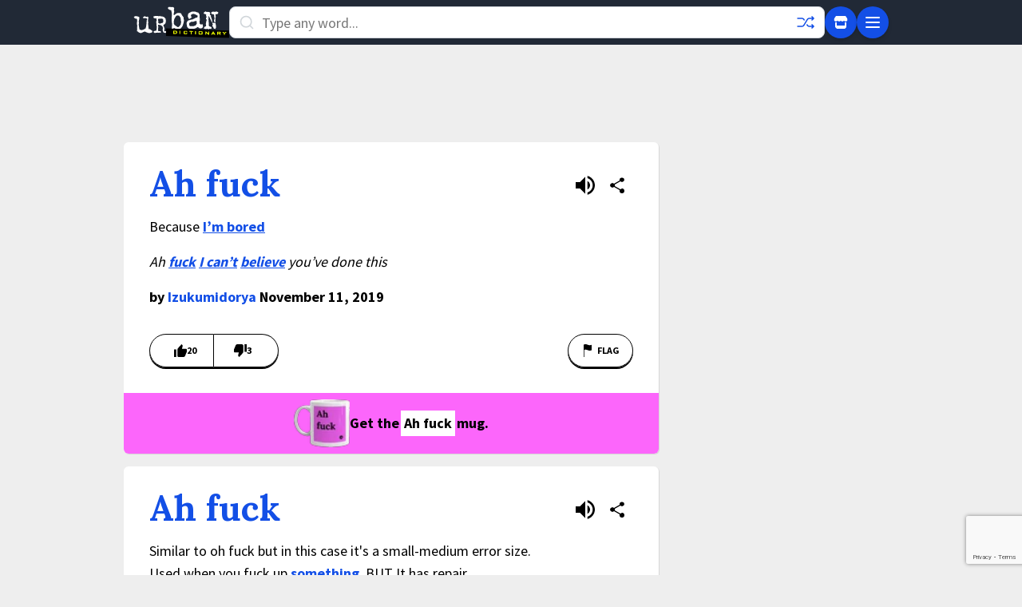

--- FILE ---
content_type: text/html; charset=utf-8
request_url: https://www.google.com/recaptcha/enterprise/anchor?ar=1&k=6Ld5tgYsAAAAAJbQ7kZJJ83v681QB5eCKA2rxyEP&co=aHR0cHM6Ly93d3cudXJiYW5kaWN0aW9uYXJ5LmNvbTo0NDM.&hl=en&v=PoyoqOPhxBO7pBk68S4YbpHZ&size=invisible&anchor-ms=20000&execute-ms=30000&cb=x8kkn8orazy7
body_size: 48797
content:
<!DOCTYPE HTML><html dir="ltr" lang="en"><head><meta http-equiv="Content-Type" content="text/html; charset=UTF-8">
<meta http-equiv="X-UA-Compatible" content="IE=edge">
<title>reCAPTCHA</title>
<style type="text/css">
/* cyrillic-ext */
@font-face {
  font-family: 'Roboto';
  font-style: normal;
  font-weight: 400;
  font-stretch: 100%;
  src: url(//fonts.gstatic.com/s/roboto/v48/KFO7CnqEu92Fr1ME7kSn66aGLdTylUAMa3GUBHMdazTgWw.woff2) format('woff2');
  unicode-range: U+0460-052F, U+1C80-1C8A, U+20B4, U+2DE0-2DFF, U+A640-A69F, U+FE2E-FE2F;
}
/* cyrillic */
@font-face {
  font-family: 'Roboto';
  font-style: normal;
  font-weight: 400;
  font-stretch: 100%;
  src: url(//fonts.gstatic.com/s/roboto/v48/KFO7CnqEu92Fr1ME7kSn66aGLdTylUAMa3iUBHMdazTgWw.woff2) format('woff2');
  unicode-range: U+0301, U+0400-045F, U+0490-0491, U+04B0-04B1, U+2116;
}
/* greek-ext */
@font-face {
  font-family: 'Roboto';
  font-style: normal;
  font-weight: 400;
  font-stretch: 100%;
  src: url(//fonts.gstatic.com/s/roboto/v48/KFO7CnqEu92Fr1ME7kSn66aGLdTylUAMa3CUBHMdazTgWw.woff2) format('woff2');
  unicode-range: U+1F00-1FFF;
}
/* greek */
@font-face {
  font-family: 'Roboto';
  font-style: normal;
  font-weight: 400;
  font-stretch: 100%;
  src: url(//fonts.gstatic.com/s/roboto/v48/KFO7CnqEu92Fr1ME7kSn66aGLdTylUAMa3-UBHMdazTgWw.woff2) format('woff2');
  unicode-range: U+0370-0377, U+037A-037F, U+0384-038A, U+038C, U+038E-03A1, U+03A3-03FF;
}
/* math */
@font-face {
  font-family: 'Roboto';
  font-style: normal;
  font-weight: 400;
  font-stretch: 100%;
  src: url(//fonts.gstatic.com/s/roboto/v48/KFO7CnqEu92Fr1ME7kSn66aGLdTylUAMawCUBHMdazTgWw.woff2) format('woff2');
  unicode-range: U+0302-0303, U+0305, U+0307-0308, U+0310, U+0312, U+0315, U+031A, U+0326-0327, U+032C, U+032F-0330, U+0332-0333, U+0338, U+033A, U+0346, U+034D, U+0391-03A1, U+03A3-03A9, U+03B1-03C9, U+03D1, U+03D5-03D6, U+03F0-03F1, U+03F4-03F5, U+2016-2017, U+2034-2038, U+203C, U+2040, U+2043, U+2047, U+2050, U+2057, U+205F, U+2070-2071, U+2074-208E, U+2090-209C, U+20D0-20DC, U+20E1, U+20E5-20EF, U+2100-2112, U+2114-2115, U+2117-2121, U+2123-214F, U+2190, U+2192, U+2194-21AE, U+21B0-21E5, U+21F1-21F2, U+21F4-2211, U+2213-2214, U+2216-22FF, U+2308-230B, U+2310, U+2319, U+231C-2321, U+2336-237A, U+237C, U+2395, U+239B-23B7, U+23D0, U+23DC-23E1, U+2474-2475, U+25AF, U+25B3, U+25B7, U+25BD, U+25C1, U+25CA, U+25CC, U+25FB, U+266D-266F, U+27C0-27FF, U+2900-2AFF, U+2B0E-2B11, U+2B30-2B4C, U+2BFE, U+3030, U+FF5B, U+FF5D, U+1D400-1D7FF, U+1EE00-1EEFF;
}
/* symbols */
@font-face {
  font-family: 'Roboto';
  font-style: normal;
  font-weight: 400;
  font-stretch: 100%;
  src: url(//fonts.gstatic.com/s/roboto/v48/KFO7CnqEu92Fr1ME7kSn66aGLdTylUAMaxKUBHMdazTgWw.woff2) format('woff2');
  unicode-range: U+0001-000C, U+000E-001F, U+007F-009F, U+20DD-20E0, U+20E2-20E4, U+2150-218F, U+2190, U+2192, U+2194-2199, U+21AF, U+21E6-21F0, U+21F3, U+2218-2219, U+2299, U+22C4-22C6, U+2300-243F, U+2440-244A, U+2460-24FF, U+25A0-27BF, U+2800-28FF, U+2921-2922, U+2981, U+29BF, U+29EB, U+2B00-2BFF, U+4DC0-4DFF, U+FFF9-FFFB, U+10140-1018E, U+10190-1019C, U+101A0, U+101D0-101FD, U+102E0-102FB, U+10E60-10E7E, U+1D2C0-1D2D3, U+1D2E0-1D37F, U+1F000-1F0FF, U+1F100-1F1AD, U+1F1E6-1F1FF, U+1F30D-1F30F, U+1F315, U+1F31C, U+1F31E, U+1F320-1F32C, U+1F336, U+1F378, U+1F37D, U+1F382, U+1F393-1F39F, U+1F3A7-1F3A8, U+1F3AC-1F3AF, U+1F3C2, U+1F3C4-1F3C6, U+1F3CA-1F3CE, U+1F3D4-1F3E0, U+1F3ED, U+1F3F1-1F3F3, U+1F3F5-1F3F7, U+1F408, U+1F415, U+1F41F, U+1F426, U+1F43F, U+1F441-1F442, U+1F444, U+1F446-1F449, U+1F44C-1F44E, U+1F453, U+1F46A, U+1F47D, U+1F4A3, U+1F4B0, U+1F4B3, U+1F4B9, U+1F4BB, U+1F4BF, U+1F4C8-1F4CB, U+1F4D6, U+1F4DA, U+1F4DF, U+1F4E3-1F4E6, U+1F4EA-1F4ED, U+1F4F7, U+1F4F9-1F4FB, U+1F4FD-1F4FE, U+1F503, U+1F507-1F50B, U+1F50D, U+1F512-1F513, U+1F53E-1F54A, U+1F54F-1F5FA, U+1F610, U+1F650-1F67F, U+1F687, U+1F68D, U+1F691, U+1F694, U+1F698, U+1F6AD, U+1F6B2, U+1F6B9-1F6BA, U+1F6BC, U+1F6C6-1F6CF, U+1F6D3-1F6D7, U+1F6E0-1F6EA, U+1F6F0-1F6F3, U+1F6F7-1F6FC, U+1F700-1F7FF, U+1F800-1F80B, U+1F810-1F847, U+1F850-1F859, U+1F860-1F887, U+1F890-1F8AD, U+1F8B0-1F8BB, U+1F8C0-1F8C1, U+1F900-1F90B, U+1F93B, U+1F946, U+1F984, U+1F996, U+1F9E9, U+1FA00-1FA6F, U+1FA70-1FA7C, U+1FA80-1FA89, U+1FA8F-1FAC6, U+1FACE-1FADC, U+1FADF-1FAE9, U+1FAF0-1FAF8, U+1FB00-1FBFF;
}
/* vietnamese */
@font-face {
  font-family: 'Roboto';
  font-style: normal;
  font-weight: 400;
  font-stretch: 100%;
  src: url(//fonts.gstatic.com/s/roboto/v48/KFO7CnqEu92Fr1ME7kSn66aGLdTylUAMa3OUBHMdazTgWw.woff2) format('woff2');
  unicode-range: U+0102-0103, U+0110-0111, U+0128-0129, U+0168-0169, U+01A0-01A1, U+01AF-01B0, U+0300-0301, U+0303-0304, U+0308-0309, U+0323, U+0329, U+1EA0-1EF9, U+20AB;
}
/* latin-ext */
@font-face {
  font-family: 'Roboto';
  font-style: normal;
  font-weight: 400;
  font-stretch: 100%;
  src: url(//fonts.gstatic.com/s/roboto/v48/KFO7CnqEu92Fr1ME7kSn66aGLdTylUAMa3KUBHMdazTgWw.woff2) format('woff2');
  unicode-range: U+0100-02BA, U+02BD-02C5, U+02C7-02CC, U+02CE-02D7, U+02DD-02FF, U+0304, U+0308, U+0329, U+1D00-1DBF, U+1E00-1E9F, U+1EF2-1EFF, U+2020, U+20A0-20AB, U+20AD-20C0, U+2113, U+2C60-2C7F, U+A720-A7FF;
}
/* latin */
@font-face {
  font-family: 'Roboto';
  font-style: normal;
  font-weight: 400;
  font-stretch: 100%;
  src: url(//fonts.gstatic.com/s/roboto/v48/KFO7CnqEu92Fr1ME7kSn66aGLdTylUAMa3yUBHMdazQ.woff2) format('woff2');
  unicode-range: U+0000-00FF, U+0131, U+0152-0153, U+02BB-02BC, U+02C6, U+02DA, U+02DC, U+0304, U+0308, U+0329, U+2000-206F, U+20AC, U+2122, U+2191, U+2193, U+2212, U+2215, U+FEFF, U+FFFD;
}
/* cyrillic-ext */
@font-face {
  font-family: 'Roboto';
  font-style: normal;
  font-weight: 500;
  font-stretch: 100%;
  src: url(//fonts.gstatic.com/s/roboto/v48/KFO7CnqEu92Fr1ME7kSn66aGLdTylUAMa3GUBHMdazTgWw.woff2) format('woff2');
  unicode-range: U+0460-052F, U+1C80-1C8A, U+20B4, U+2DE0-2DFF, U+A640-A69F, U+FE2E-FE2F;
}
/* cyrillic */
@font-face {
  font-family: 'Roboto';
  font-style: normal;
  font-weight: 500;
  font-stretch: 100%;
  src: url(//fonts.gstatic.com/s/roboto/v48/KFO7CnqEu92Fr1ME7kSn66aGLdTylUAMa3iUBHMdazTgWw.woff2) format('woff2');
  unicode-range: U+0301, U+0400-045F, U+0490-0491, U+04B0-04B1, U+2116;
}
/* greek-ext */
@font-face {
  font-family: 'Roboto';
  font-style: normal;
  font-weight: 500;
  font-stretch: 100%;
  src: url(//fonts.gstatic.com/s/roboto/v48/KFO7CnqEu92Fr1ME7kSn66aGLdTylUAMa3CUBHMdazTgWw.woff2) format('woff2');
  unicode-range: U+1F00-1FFF;
}
/* greek */
@font-face {
  font-family: 'Roboto';
  font-style: normal;
  font-weight: 500;
  font-stretch: 100%;
  src: url(//fonts.gstatic.com/s/roboto/v48/KFO7CnqEu92Fr1ME7kSn66aGLdTylUAMa3-UBHMdazTgWw.woff2) format('woff2');
  unicode-range: U+0370-0377, U+037A-037F, U+0384-038A, U+038C, U+038E-03A1, U+03A3-03FF;
}
/* math */
@font-face {
  font-family: 'Roboto';
  font-style: normal;
  font-weight: 500;
  font-stretch: 100%;
  src: url(//fonts.gstatic.com/s/roboto/v48/KFO7CnqEu92Fr1ME7kSn66aGLdTylUAMawCUBHMdazTgWw.woff2) format('woff2');
  unicode-range: U+0302-0303, U+0305, U+0307-0308, U+0310, U+0312, U+0315, U+031A, U+0326-0327, U+032C, U+032F-0330, U+0332-0333, U+0338, U+033A, U+0346, U+034D, U+0391-03A1, U+03A3-03A9, U+03B1-03C9, U+03D1, U+03D5-03D6, U+03F0-03F1, U+03F4-03F5, U+2016-2017, U+2034-2038, U+203C, U+2040, U+2043, U+2047, U+2050, U+2057, U+205F, U+2070-2071, U+2074-208E, U+2090-209C, U+20D0-20DC, U+20E1, U+20E5-20EF, U+2100-2112, U+2114-2115, U+2117-2121, U+2123-214F, U+2190, U+2192, U+2194-21AE, U+21B0-21E5, U+21F1-21F2, U+21F4-2211, U+2213-2214, U+2216-22FF, U+2308-230B, U+2310, U+2319, U+231C-2321, U+2336-237A, U+237C, U+2395, U+239B-23B7, U+23D0, U+23DC-23E1, U+2474-2475, U+25AF, U+25B3, U+25B7, U+25BD, U+25C1, U+25CA, U+25CC, U+25FB, U+266D-266F, U+27C0-27FF, U+2900-2AFF, U+2B0E-2B11, U+2B30-2B4C, U+2BFE, U+3030, U+FF5B, U+FF5D, U+1D400-1D7FF, U+1EE00-1EEFF;
}
/* symbols */
@font-face {
  font-family: 'Roboto';
  font-style: normal;
  font-weight: 500;
  font-stretch: 100%;
  src: url(//fonts.gstatic.com/s/roboto/v48/KFO7CnqEu92Fr1ME7kSn66aGLdTylUAMaxKUBHMdazTgWw.woff2) format('woff2');
  unicode-range: U+0001-000C, U+000E-001F, U+007F-009F, U+20DD-20E0, U+20E2-20E4, U+2150-218F, U+2190, U+2192, U+2194-2199, U+21AF, U+21E6-21F0, U+21F3, U+2218-2219, U+2299, U+22C4-22C6, U+2300-243F, U+2440-244A, U+2460-24FF, U+25A0-27BF, U+2800-28FF, U+2921-2922, U+2981, U+29BF, U+29EB, U+2B00-2BFF, U+4DC0-4DFF, U+FFF9-FFFB, U+10140-1018E, U+10190-1019C, U+101A0, U+101D0-101FD, U+102E0-102FB, U+10E60-10E7E, U+1D2C0-1D2D3, U+1D2E0-1D37F, U+1F000-1F0FF, U+1F100-1F1AD, U+1F1E6-1F1FF, U+1F30D-1F30F, U+1F315, U+1F31C, U+1F31E, U+1F320-1F32C, U+1F336, U+1F378, U+1F37D, U+1F382, U+1F393-1F39F, U+1F3A7-1F3A8, U+1F3AC-1F3AF, U+1F3C2, U+1F3C4-1F3C6, U+1F3CA-1F3CE, U+1F3D4-1F3E0, U+1F3ED, U+1F3F1-1F3F3, U+1F3F5-1F3F7, U+1F408, U+1F415, U+1F41F, U+1F426, U+1F43F, U+1F441-1F442, U+1F444, U+1F446-1F449, U+1F44C-1F44E, U+1F453, U+1F46A, U+1F47D, U+1F4A3, U+1F4B0, U+1F4B3, U+1F4B9, U+1F4BB, U+1F4BF, U+1F4C8-1F4CB, U+1F4D6, U+1F4DA, U+1F4DF, U+1F4E3-1F4E6, U+1F4EA-1F4ED, U+1F4F7, U+1F4F9-1F4FB, U+1F4FD-1F4FE, U+1F503, U+1F507-1F50B, U+1F50D, U+1F512-1F513, U+1F53E-1F54A, U+1F54F-1F5FA, U+1F610, U+1F650-1F67F, U+1F687, U+1F68D, U+1F691, U+1F694, U+1F698, U+1F6AD, U+1F6B2, U+1F6B9-1F6BA, U+1F6BC, U+1F6C6-1F6CF, U+1F6D3-1F6D7, U+1F6E0-1F6EA, U+1F6F0-1F6F3, U+1F6F7-1F6FC, U+1F700-1F7FF, U+1F800-1F80B, U+1F810-1F847, U+1F850-1F859, U+1F860-1F887, U+1F890-1F8AD, U+1F8B0-1F8BB, U+1F8C0-1F8C1, U+1F900-1F90B, U+1F93B, U+1F946, U+1F984, U+1F996, U+1F9E9, U+1FA00-1FA6F, U+1FA70-1FA7C, U+1FA80-1FA89, U+1FA8F-1FAC6, U+1FACE-1FADC, U+1FADF-1FAE9, U+1FAF0-1FAF8, U+1FB00-1FBFF;
}
/* vietnamese */
@font-face {
  font-family: 'Roboto';
  font-style: normal;
  font-weight: 500;
  font-stretch: 100%;
  src: url(//fonts.gstatic.com/s/roboto/v48/KFO7CnqEu92Fr1ME7kSn66aGLdTylUAMa3OUBHMdazTgWw.woff2) format('woff2');
  unicode-range: U+0102-0103, U+0110-0111, U+0128-0129, U+0168-0169, U+01A0-01A1, U+01AF-01B0, U+0300-0301, U+0303-0304, U+0308-0309, U+0323, U+0329, U+1EA0-1EF9, U+20AB;
}
/* latin-ext */
@font-face {
  font-family: 'Roboto';
  font-style: normal;
  font-weight: 500;
  font-stretch: 100%;
  src: url(//fonts.gstatic.com/s/roboto/v48/KFO7CnqEu92Fr1ME7kSn66aGLdTylUAMa3KUBHMdazTgWw.woff2) format('woff2');
  unicode-range: U+0100-02BA, U+02BD-02C5, U+02C7-02CC, U+02CE-02D7, U+02DD-02FF, U+0304, U+0308, U+0329, U+1D00-1DBF, U+1E00-1E9F, U+1EF2-1EFF, U+2020, U+20A0-20AB, U+20AD-20C0, U+2113, U+2C60-2C7F, U+A720-A7FF;
}
/* latin */
@font-face {
  font-family: 'Roboto';
  font-style: normal;
  font-weight: 500;
  font-stretch: 100%;
  src: url(//fonts.gstatic.com/s/roboto/v48/KFO7CnqEu92Fr1ME7kSn66aGLdTylUAMa3yUBHMdazQ.woff2) format('woff2');
  unicode-range: U+0000-00FF, U+0131, U+0152-0153, U+02BB-02BC, U+02C6, U+02DA, U+02DC, U+0304, U+0308, U+0329, U+2000-206F, U+20AC, U+2122, U+2191, U+2193, U+2212, U+2215, U+FEFF, U+FFFD;
}
/* cyrillic-ext */
@font-face {
  font-family: 'Roboto';
  font-style: normal;
  font-weight: 900;
  font-stretch: 100%;
  src: url(//fonts.gstatic.com/s/roboto/v48/KFO7CnqEu92Fr1ME7kSn66aGLdTylUAMa3GUBHMdazTgWw.woff2) format('woff2');
  unicode-range: U+0460-052F, U+1C80-1C8A, U+20B4, U+2DE0-2DFF, U+A640-A69F, U+FE2E-FE2F;
}
/* cyrillic */
@font-face {
  font-family: 'Roboto';
  font-style: normal;
  font-weight: 900;
  font-stretch: 100%;
  src: url(//fonts.gstatic.com/s/roboto/v48/KFO7CnqEu92Fr1ME7kSn66aGLdTylUAMa3iUBHMdazTgWw.woff2) format('woff2');
  unicode-range: U+0301, U+0400-045F, U+0490-0491, U+04B0-04B1, U+2116;
}
/* greek-ext */
@font-face {
  font-family: 'Roboto';
  font-style: normal;
  font-weight: 900;
  font-stretch: 100%;
  src: url(//fonts.gstatic.com/s/roboto/v48/KFO7CnqEu92Fr1ME7kSn66aGLdTylUAMa3CUBHMdazTgWw.woff2) format('woff2');
  unicode-range: U+1F00-1FFF;
}
/* greek */
@font-face {
  font-family: 'Roboto';
  font-style: normal;
  font-weight: 900;
  font-stretch: 100%;
  src: url(//fonts.gstatic.com/s/roboto/v48/KFO7CnqEu92Fr1ME7kSn66aGLdTylUAMa3-UBHMdazTgWw.woff2) format('woff2');
  unicode-range: U+0370-0377, U+037A-037F, U+0384-038A, U+038C, U+038E-03A1, U+03A3-03FF;
}
/* math */
@font-face {
  font-family: 'Roboto';
  font-style: normal;
  font-weight: 900;
  font-stretch: 100%;
  src: url(//fonts.gstatic.com/s/roboto/v48/KFO7CnqEu92Fr1ME7kSn66aGLdTylUAMawCUBHMdazTgWw.woff2) format('woff2');
  unicode-range: U+0302-0303, U+0305, U+0307-0308, U+0310, U+0312, U+0315, U+031A, U+0326-0327, U+032C, U+032F-0330, U+0332-0333, U+0338, U+033A, U+0346, U+034D, U+0391-03A1, U+03A3-03A9, U+03B1-03C9, U+03D1, U+03D5-03D6, U+03F0-03F1, U+03F4-03F5, U+2016-2017, U+2034-2038, U+203C, U+2040, U+2043, U+2047, U+2050, U+2057, U+205F, U+2070-2071, U+2074-208E, U+2090-209C, U+20D0-20DC, U+20E1, U+20E5-20EF, U+2100-2112, U+2114-2115, U+2117-2121, U+2123-214F, U+2190, U+2192, U+2194-21AE, U+21B0-21E5, U+21F1-21F2, U+21F4-2211, U+2213-2214, U+2216-22FF, U+2308-230B, U+2310, U+2319, U+231C-2321, U+2336-237A, U+237C, U+2395, U+239B-23B7, U+23D0, U+23DC-23E1, U+2474-2475, U+25AF, U+25B3, U+25B7, U+25BD, U+25C1, U+25CA, U+25CC, U+25FB, U+266D-266F, U+27C0-27FF, U+2900-2AFF, U+2B0E-2B11, U+2B30-2B4C, U+2BFE, U+3030, U+FF5B, U+FF5D, U+1D400-1D7FF, U+1EE00-1EEFF;
}
/* symbols */
@font-face {
  font-family: 'Roboto';
  font-style: normal;
  font-weight: 900;
  font-stretch: 100%;
  src: url(//fonts.gstatic.com/s/roboto/v48/KFO7CnqEu92Fr1ME7kSn66aGLdTylUAMaxKUBHMdazTgWw.woff2) format('woff2');
  unicode-range: U+0001-000C, U+000E-001F, U+007F-009F, U+20DD-20E0, U+20E2-20E4, U+2150-218F, U+2190, U+2192, U+2194-2199, U+21AF, U+21E6-21F0, U+21F3, U+2218-2219, U+2299, U+22C4-22C6, U+2300-243F, U+2440-244A, U+2460-24FF, U+25A0-27BF, U+2800-28FF, U+2921-2922, U+2981, U+29BF, U+29EB, U+2B00-2BFF, U+4DC0-4DFF, U+FFF9-FFFB, U+10140-1018E, U+10190-1019C, U+101A0, U+101D0-101FD, U+102E0-102FB, U+10E60-10E7E, U+1D2C0-1D2D3, U+1D2E0-1D37F, U+1F000-1F0FF, U+1F100-1F1AD, U+1F1E6-1F1FF, U+1F30D-1F30F, U+1F315, U+1F31C, U+1F31E, U+1F320-1F32C, U+1F336, U+1F378, U+1F37D, U+1F382, U+1F393-1F39F, U+1F3A7-1F3A8, U+1F3AC-1F3AF, U+1F3C2, U+1F3C4-1F3C6, U+1F3CA-1F3CE, U+1F3D4-1F3E0, U+1F3ED, U+1F3F1-1F3F3, U+1F3F5-1F3F7, U+1F408, U+1F415, U+1F41F, U+1F426, U+1F43F, U+1F441-1F442, U+1F444, U+1F446-1F449, U+1F44C-1F44E, U+1F453, U+1F46A, U+1F47D, U+1F4A3, U+1F4B0, U+1F4B3, U+1F4B9, U+1F4BB, U+1F4BF, U+1F4C8-1F4CB, U+1F4D6, U+1F4DA, U+1F4DF, U+1F4E3-1F4E6, U+1F4EA-1F4ED, U+1F4F7, U+1F4F9-1F4FB, U+1F4FD-1F4FE, U+1F503, U+1F507-1F50B, U+1F50D, U+1F512-1F513, U+1F53E-1F54A, U+1F54F-1F5FA, U+1F610, U+1F650-1F67F, U+1F687, U+1F68D, U+1F691, U+1F694, U+1F698, U+1F6AD, U+1F6B2, U+1F6B9-1F6BA, U+1F6BC, U+1F6C6-1F6CF, U+1F6D3-1F6D7, U+1F6E0-1F6EA, U+1F6F0-1F6F3, U+1F6F7-1F6FC, U+1F700-1F7FF, U+1F800-1F80B, U+1F810-1F847, U+1F850-1F859, U+1F860-1F887, U+1F890-1F8AD, U+1F8B0-1F8BB, U+1F8C0-1F8C1, U+1F900-1F90B, U+1F93B, U+1F946, U+1F984, U+1F996, U+1F9E9, U+1FA00-1FA6F, U+1FA70-1FA7C, U+1FA80-1FA89, U+1FA8F-1FAC6, U+1FACE-1FADC, U+1FADF-1FAE9, U+1FAF0-1FAF8, U+1FB00-1FBFF;
}
/* vietnamese */
@font-face {
  font-family: 'Roboto';
  font-style: normal;
  font-weight: 900;
  font-stretch: 100%;
  src: url(//fonts.gstatic.com/s/roboto/v48/KFO7CnqEu92Fr1ME7kSn66aGLdTylUAMa3OUBHMdazTgWw.woff2) format('woff2');
  unicode-range: U+0102-0103, U+0110-0111, U+0128-0129, U+0168-0169, U+01A0-01A1, U+01AF-01B0, U+0300-0301, U+0303-0304, U+0308-0309, U+0323, U+0329, U+1EA0-1EF9, U+20AB;
}
/* latin-ext */
@font-face {
  font-family: 'Roboto';
  font-style: normal;
  font-weight: 900;
  font-stretch: 100%;
  src: url(//fonts.gstatic.com/s/roboto/v48/KFO7CnqEu92Fr1ME7kSn66aGLdTylUAMa3KUBHMdazTgWw.woff2) format('woff2');
  unicode-range: U+0100-02BA, U+02BD-02C5, U+02C7-02CC, U+02CE-02D7, U+02DD-02FF, U+0304, U+0308, U+0329, U+1D00-1DBF, U+1E00-1E9F, U+1EF2-1EFF, U+2020, U+20A0-20AB, U+20AD-20C0, U+2113, U+2C60-2C7F, U+A720-A7FF;
}
/* latin */
@font-face {
  font-family: 'Roboto';
  font-style: normal;
  font-weight: 900;
  font-stretch: 100%;
  src: url(//fonts.gstatic.com/s/roboto/v48/KFO7CnqEu92Fr1ME7kSn66aGLdTylUAMa3yUBHMdazQ.woff2) format('woff2');
  unicode-range: U+0000-00FF, U+0131, U+0152-0153, U+02BB-02BC, U+02C6, U+02DA, U+02DC, U+0304, U+0308, U+0329, U+2000-206F, U+20AC, U+2122, U+2191, U+2193, U+2212, U+2215, U+FEFF, U+FFFD;
}

</style>
<link rel="stylesheet" type="text/css" href="https://www.gstatic.com/recaptcha/releases/PoyoqOPhxBO7pBk68S4YbpHZ/styles__ltr.css">
<script nonce="tPM6pHCoOtDhkuHdNb7lTg" type="text/javascript">window['__recaptcha_api'] = 'https://www.google.com/recaptcha/enterprise/';</script>
<script type="text/javascript" src="https://www.gstatic.com/recaptcha/releases/PoyoqOPhxBO7pBk68S4YbpHZ/recaptcha__en.js" nonce="tPM6pHCoOtDhkuHdNb7lTg">
      
    </script></head>
<body><div id="rc-anchor-alert" class="rc-anchor-alert"></div>
<input type="hidden" id="recaptcha-token" value="[base64]">
<script type="text/javascript" nonce="tPM6pHCoOtDhkuHdNb7lTg">
      recaptcha.anchor.Main.init("[\x22ainput\x22,[\x22bgdata\x22,\x22\x22,\[base64]/[base64]/MjU1Ong/[base64]/[base64]/[base64]/[base64]/[base64]/[base64]/[base64]/[base64]/[base64]/[base64]/[base64]/[base64]/[base64]/[base64]/[base64]\\u003d\x22,\[base64]\\u003d\x22,\x22RWdxw7vCjWYpw4LClUbDkcKQwoc/HMKEwoJ8X8OiIBfDsz1EwptQw7U2wr/CkjrDo8KJOFvDiR7DmQ7DoTnCnE5/wpYlUWjCm3zCqGsfNsKCw6XDjMKfAwjDpFRww4fDrcO5wqNvI2zDuMKIfsKQLMOhwr17EBjCncKzYBTDjsK1C3JRUsO9w6DCrgvCm8Kyw7nChCnChhoew5nDl8KUUsKUw7bCtMK+w7nCtG/DkwImL8OCGUHCjn7DmVIHGMKXHwsdw7tzPitbKsObwpXCtcKHb8Kqw5vDtUoEwqQBwqLClhnDk8O+wppiwrHDnwzDgxTDvFl8QMOaP0rCriTDjz/CvMOOw7ghw4DCtcOWOgXDhCVMw5t4S8KVHmLDuz0tf3TDm8KlZ0xQwoNow4tzwpAPwpVkecK4FMOMw4onwpQqMMKFbMOVwogFw6HDt2lPwpxdwpnDicKkw7DCqgF7w4DCn8OzPcKSw6/Ct8OJw6YEWik9M8OvUsOvGQ0TwoQ7J8O0wqHDvQEqCSfCs8K4wqBADsKkclbDgcKKHGVOwqx7w7rDpFTChnB0FhrCrMKgNcKKwqcGdAR0IR4uRcKAw7lbAMObLcKJTzxaw77DsMK/wrYIJU7Crh/CrsKrKDFCasKuGSTCq2XCvWhMUTEXw6DCt8Kpwq/CnWPDtMOQwpw2LcKEw6PCikjCvMKRccKJw7EiBsKTworDvU7DthPCvsKswr7CuTHDssK+c8Omw7fCh1U2BsK6wqNxcsOMeCF0TcKRw541wrJ7w5nDi3UjwpjDgnhNQ2crCsK/HiY4BkTDs2ZCTx92OjceRBHDhTzDlyXCnD7CkMKuKxbDuwnDs31+w4/DgQkAwrMvw4zDoGfDs19VblPCqGQOwpTDikDDgcOGe0XDs3RIwohsKUnCvMKgw65dw5bCohYgPwUJwokJe8ONEXbCnsO2w7IUXMKAFMKxw68ewrpvwqdew6bCpsKTTjfCqQ7Co8OuTcKmw78fw6XCksOFw7vDvCLChVLDtwcuOcKEwo4lwo4vw41CcMOMY8O4wp/Dt8ObQh/Cql/Di8Opw63CqGbCocKKwrhFwqVvwrEhwotsY8OBU17CosOta2p9NMK1w49If1MZw5EwwqLDi1Vde8OuwpY7w5dBDcORVcKxwrnDgsK0V3/CpyzCpWTDhcOoFsKAwoETMg7CshTCm8O/wobCpsK2w5zCrn7CncOcwp3Dg8O+wrjCq8OoFMKJYEAbDCPCpcOVw4XDrRJ1YAxSOMOSPRQcwovDhzLDpMOMwpjDp8Oaw5bDvhPDuCsQw7XCqSLDl0sBw6rCjMKKX8K9w4LDmcOKw4EOwoVIw6vCi0kow4lCw4dta8KRwrLDoMOYKMK+wqvCnQnCscKrwoXCmMK/f2TCs8ONw6Uww4ZIw4E3w4YTw53DlUnCl8K1w5LDn8Ktw4vDtcOdw6VawqfDlC3DsmAGwp3DkXfDm8OjLDpsayHDv1vCiVwoL1xrw7rCtMK1wr7DusKjJsOpEzogw7NRw7BIw5jDl8KAw7F9GcONXUwgasOWw6w/w4wKSD5cw60xR8OTw7ErwofDpsKKw6ofw5/Dh8OPX8Omc8KbRMKgw7zDp8O1wocXdQwzXmQiOMOKw6rDgMKowqfCiMOTwo1Fwp8vG1QGW23Cmgx4w4YxTcKpwqLCpwDDj8K2dTPCqsKBwpDCucKEP8Ohw7/DncO/wqjDrHfCmlQAwrfCpsOgwpMFw40dw5jCk8KYw54UXcK8AsOtd8O6w5jDvEsDcnY3w5/ClB0WwrDCmcO0w79GE8OVw5tJw7/DoMKWwq5Cwr4OaDRrHsK/[base64]/DvcOfDktUJ8OPw6ZfbnNiwrRdHjvCm3hKHsO3w5krwqd1dsOmMsKdaBsVw7zCnhpxJT8/esOew6odV8K/[base64]/CkCxQw4XDk8KOw6w/wrQ1CktnNz/CnxDDmcK6w754ZWpewq7DuhPDtlgaZRYnKcOywpJBAhBpH8Otw6jDhsKGaMKnw78lL0sdUMOCw4YlPsKZw5fDgMKWKMOpMn52wq3ClWzDqsOufy7ClsOjDWk8w4rDlnLDnVTCsHYfwqMwwqJfwrM4wqLCmgbClBXDozYCw5Mew64iw5/DoMK+worCpcOSNXvDgcOcahgPw4pXwrBYwqB9w4MwHnJww6TDisOiw4PCncKzwohLTGRKwohle1nClsOowo/ChsKmwporw7o6JW5qJidXZXRqw6xlwr/CvMK2wo3CjSPDksKbw4PDlVdyw7hUw6VIwo/DmBzDicKiw7TCnMOFw4bChy8QYcKOVMKTw7dHWcKSwp/DrcOhE8ONbsKbwp3CrXcDw7F6w4LDtcKqAMOUPELCqsOawpdiw5PDlMOSw47DkkA2w4vDtsOvw4oEwojClnx7wqZILcO1w7XDtcOKMTTDq8OOwqZCfcOdUMORwrrDoUXDqigUwo/DuEVWw5hRLsKrwpAxLsK2RcOlDWV/w6xQZcO1FsK3P8KDVcKJWMKmQDVhwqZgwrnDnsOkwoXCjcOmBcOscsKOZcKwwoDDrTUZAsOtEcKiG8KEwp0ww47Dh0HCszNswpVaf1HDqHxodn/CgcKkw5YrwqILFsOlRcKlw6/CkMKXNG7CqMO0MMOTUDM8IMORcz94M8Krw4oHw6vCmRLCnUPCpAd+M0UuNsKkwrjDlsKQTXbDkcKqOsO5F8OGwqHDmjQYby1+wpLDhMORwq9Rw6vDkH7CrAnDmFkbwq/Cqj/[base64]/DjvDkQlKB8KGw4jDj8Kww7DCqDM1LATCvDXDj8OHw5DDky7CgDzCisKyXTnDrk7Dtl/DkSbClEHDoMKOwrozQMKEVU/CmlpxOR3Ci8K0w44AwpQ2YsOpwq9zwpzCv8ODwpIvwq3DgsKdw63Ctm7Dlz4EwpvDohHCnioaF3puf3AHwrY4TcOhwo9kw6x0wrvDgjfDs31oXix8w7PCg8OKLSd+woHDncKDw6jCvsKAAxDCrMKBZh3CoCjDsmDDtcOtw4/ClXBEwrgDDwsJRMOEfFHDqQcVcW3Cn8OPwqvDgcOhZiDDrsKEw7pvLMKzw4DDl8Ocw4jCqMKxesOcwpYKw64Twr3Cj8KpwqTDhMKYwq3Di8Kswo7Cn1w/[base64]/wr/Dk8KXw7UEw7srKA/[base64]/wr7CnDnCiMKKw7dowp5UAsOrGSjCnBVUwpDCrMO9wr/CjwPDmX0ld8OzUMK5PcKnQ8KeAgvColQEJRc7YE7DvD50wq7CisOGbcK9w4QOV8OgCsK+F8KBek9uBRR4M37DpmdQwqVnwrjDk3hCccKowojDmsOoFcKsw7RPWFYvMsK8wrPCoCrCpxLClsK0Omh1wrxOwqhDWcOvVg7DlcODw6jCogTCoQBYw6/DkgPDqXnChwdhwqzDrMOqwokOw6gXTcKYM2jCl8KxBMKrwrXDjhE4wq/DpMKeAxkxQsOzGFcWQsOhRWrDhcKxw5TDqGlgAxpEw6bCvsOcwppEw6/CnQnClTA8w7nCnhEWwr0xTDsObG7CpcKKw7vCssKbw5c3Og/CpzZQwpIzP8KFccKzwonCkQoDdTvCkVPDkFw/w5wZw7LDmw5+VEVRJsKLw4xbw7h2wrYmw5/Dvj7ChlXChsKRwrnDhjkJU8K7woLDvxcfbMOFwoTDhMKTw6/Di0vCpxAHWsOLVsKyI8KtwoTDisKaM1p9wrLCkMK8XUgCasOCCHbDvlUqwo4BWRU2K8O2Sk/CkGHCjcOjIMOjczDCrU0oYsKSfcKJw7DCtkRFcsORwoDCicKVw7/DnBVZw6NYE8OXw5UFLjjDp1d5A3Zfw7pQw5cCOMOHHAF0VcKpbXLDh3krRMOnwqB3wqfCmcKeWMOVwqrCg8KPwpt/RgbCnMKww7PCoiXCkysAwrcQwrRcw77Dq1zCksOJJcKTw5cZKsKXasKZwqNlX8O+w4New7zDuMOjw6/CrQzCsVgkXsKkw7omDSPCkMOTKMKLX8O6eRo/[base64]/ChixOw7AKWDXCgxonw6MoCBjDpMK9wprCo8K4wrHDgQFtw6bCuMOTKMOuw5N4w4Q3M8Kzw5l/IcKhwo3DplnDjcKTw5LCnFI/P8KVw5tdPynDrsKqDF3DgsOIH1xqUCTDkVvCqUR2wqQgdsKbDsOKw7rClcKfCkrDv8OkwobDh8KlwoVVw79bd8OLwprCgcKuwpjDmETCicK1KxttanPDmMOBwoUjAB8zwqfDpmZpSMKxwqkyecK1XmvCoD/Cr0DDukgMKyjCvMOzwpB0YMOlOD/[base64]/wpPCuMKsw6MBw70TE8O1MCxZw6NsTsOuw4xzwplMwq3Dq8Kkw4rCohLCkMO/e8K+KipZZW0uXcOHdsK+w7F3w6jCvMKDwoTClMOXw5DCi3YKbAVtRwl4aV4+w7jCiMOaUsKcfRbCgUnDsMKBwr/DsBDDl8Kxwq9XV0fDtwxuwq1FIsO8wrkAwp5PCGHDh8OxJ8O3wp5tYggsw4zCtMOnHQjDmMOYw6TDnhLDjMOmHmM1wrBIw4sydcOQwop5ZlvCuzRVw5suQ8OyK2rCkT3Duh/[base64]/CgMKiwq3Dl2BpwpQgw5Vwwoo7c1vDlQrDocKJwoXDk8KWRcK4bDpmRhTDlMKIAznDu04Xwo3Cqi1Uw5InRFF2c3ZLwoDDtMOXOE8Kw4rCilNcw4Ejwr/[base64]/DnsKqwrgVQ03Cmg5kbmjDo8OYUcKkIztew50mTcOETsKQwqTCvsKuGRTDlcKgwpPCrzlgwr7Cp8ObHMOeScOvHT3Cs8KuRsO1SiEOw4sRwr/ClcOUL8OuacObwp3CjyXCmE0uwqjDmj7DmxBmw5DCgDQOwrx+XWQRw5oZw6VvLGrDtznCmMKrw4vCqkXDrMO5BcORGhEyKMKTYsOWwpbDlyHCjsOSPsO1KCzCu8OmwqbDhMKVUQvCnMK/[base64]/DhW/DmsKXK2vCqiU3Y8O2PGTDgBYcE1xba8KdwrfCvMOJwod7aHfCpcKvURFxw6paNXzDnljCp8K6bMKdWMOPbMKywq7ClSDCplnCscOTw61tw5knMcKDwo7DtSPChm7DkW3DiXfDgAHCmE7DuiI0UkXCungLbUgHMcKzVC7DvMOSw73DgMKfwpoOw7gew6/DoWXDmGUxQMOQIVEQKRnChsORIDHDg8OnwrvDhDB5fAbCssKvwrkResK7w49awqF3P8KxTDB/bcOIwrFgHHhYwqJpMsKzwoYtw4lRDsO1YhDDm8Kaw7w1wp3DjcOvFMKxw7dRTcKPFFLDk0TDlE3CmUkowpEeUhUMYhHDhBsRNMO2wq5Gw5TCoMKBw6jCsn4gBsKJaMOieXhYLcODw5otwrDCjxhIwqwZwoNfwoTCvwFKKztHHsKAwoPDiGnCs8ObwoHDnx/Cq0PCmU5DwqjClB1YwpDDjTclRcO0P2gIK8KvV8OUWQDDm8OJTcORwpTDssKmHT4dwrdIQTxcw4FZw4jCp8OPw5vDjAjDhsKaw6VKUcO6aF7DhsOncntjwpLDh1nCuMKVMcKfRnFiPDXDmsOtw5jCnULCpTzDscOswqoYNMOCwrDCoh3CuSsOwptPPMKzw5/Cn8KLw5TCusOHbVHDnsOeC2PCtT0PQcKpw786c0p2P2Uiw4JLw5QmRkY1wrHDvMOzSHHCricBUMOua1LCvcKoe8OYwqMiGGbDvMK8d1TDp8K/BF9oWMOHCMOfAcK9w4nCusOtw4VzYMOmKsOmw79SGWPDkMKccWLCqR50wrosw4x8CXbCr0tjwocidgTCkyDCj8KewqA4w7YgNMK7NMOKSsKpc8KCw7/[base64]/DlsOMw5PClMKQCCrCqEXCn0XDqcKDw6N6RMKxdMKFwolMExLCuGnCqTgUwohbSSjCrcO5wpvDsSZwDgFrw7d1wqB4w5psHGzCoXbDhQgxwrNbw4sjw5Fdw5rDqSXDpsKvw6DDjsKnKWMkw7/DoibDjcKjwoXCsDbCjUMJR0ZDwqzDqxHDiVlPc8OhIMOCwrBvacOQw4TDqsOuDsOiNglbMwFaaMK9bMKZwrdgNVnCk8ORwqAvVgIvw6gXeynCplbDkXQbw4vDocKQCgvCpi42VsOeM8OJw67DrQo3w5l/w4PClQJDD8Oiw5LCmsOUwp/Dk8KwwrF6YsKiwoUewrLDhDVreUwpEMKVwqbDmsONwovCsMOkGVI4UnlELMKdwrlGw7hYw7vDpcO/w7LDtkktwoA2w4XDtMO8wpbCvcK9fk45wqY8PSISwonDsCBJwpVZwrvDvMOtw6N6ZixrNMOOw68mwoASWW5MUsOQwq1LR39jVRrCmjHCkEIFwo3CnALDu8KyPGZVO8KEwoTDmi/CszUnChLDnMOiwpUOwr5VIcKaw5TDlsKawonDqsOGwqjDu8KCIcODwqbCpi3CpMKCwroIesKNIlNzw7/[base64]/DhGElalbCsTEFw5BQwpXDscOUWMO9woLDmMKDwr7CvWRSFMKxWkvCiQMbw7LCn8KibFsmY8KLwpYQw7Y0IDDDg8Kvc8KgUxHCmxnCo8KowoISam58cA51w4EBw7tvwpfDssKtw7vCuCPCtQ9/QsKtw4YEDEXCt8OSwqgRGgFrw6MGdsO4LTvCnysaw6fDmjXCu3cXckE3OA3Ct1ULwpjCq8OvOR8lG8KVwqVWT8Kzw6TDkWsKFGwFfcOMa8KjwpzDg8OMwroGw57DqjPDjMKYwr0Yw5VQw4wNSG/Dt0kaw4bCrzDCnMKjfcKBwq84wr3CnsKbbsOaY8KjwoF9cmrCvRJrEsK0T8O8L8KmwqosdG3CmMOAcMKyw5/DscOtwpcsPAx1w4DDisKtCcOHwrAFYnXDhQTCssO7XMOBCHpVw7TDqcKzw4FgS8OEwr9/OcOxwpNCJsK/w7dxV8KEQDMzwrRMw4/[base64]/CtQk7dMKpwoEnw7/ClMK8wpjCihHCmhFNNCMKal9aUsOwLiF4w5PDlMKxDy01BMOxaAJ7wqnDisOswoFlw4bDgn3DqwTCucK/HEXDpGomDkpIIkoTw7cRw7TCjFTCoMOnwpPDuVVLworCp0Mvw5LDizZwf1PDq2bCu8O9wqY0w4jCjsK6w6DDgsKZwrBcfwtKEMKPOycQw4/DgMKVLMOBFcKPEsK9w4XDuAhle8K9asOIwoo7w4/[base64]/ClMOlTi/[base64]/DqMOkc8O0YzVTZD/DuMOGNMKQw6fDicKcwqNaw5XDlT8UBmzCmwg6a1oSNHk6w6gfMcO3wpB0KC3CjzXDs8Omwo93wqxpZcKRC2zCsDkKU8OtTSdrwonCmcOoccOJQHdlw51KJEnCk8ODXgrDtA5swpfDu8Kaw7IqwoDDoMKjasKiMEXDrHfCk8OUw57Cm182w5rDvsO0wo/DqBYowrBXw7ojTMK1I8KywqzDu3FGw7YCwp/DkwUTwpvDjcOTUQHDscO2HsKcHBQrfE7CgA05wrrDp8O7CcOMwqLCgsKPLSwLwoBIw7kmLcOjH8K9NgwoHcODeEU4w7w3LMOnwp/CiEJIC8K+QsOLdcK/w6ojw5sawpvDvcKuw5DCrhpSYTDCrsOtw44zw7o1HiDDkgDDisOYCwHCucKCwpHCvMKbwq7DrhMWA0I1w7Bzw67DvcKYwo0xNsOBwqPDjh5Vwr3CqEDDuhXDkcKnw4pww7J6QXZ9w7ViJMKWwrQUTUPCsS/Dv2JZw6VhwoE4SWzDqA/DkcK+wp5nc8O7wp/[base64]/[base64]/DpznCkzluw4ERJcKVIy3CosK5wpnCqcObecKAWsK+LV5gw6A2w7kCVsOUwp7Dqm/Dknt8EsKvfcKkworCusOzwqHCusOhw4DClcKBUcKSNFoqK8K4DWjDjsKXw7UlTws/Ml3Dv8Kww7vDvTJmw7VCw6NWYAfCqsOiw5zCgMK0woRAMsKfw7LDg2nDm8OzGjIGwrbDjUQ8NMOCw4Aow7k/d8KFRAdOS2tmw4JBworCoxpWw4vCl8KELFzDhsK6w4PCoMOdwofCtMK+wohiw4Vmw7jDvWlmwqrDn3caw7/DlsKAwq1jw4LCrUcIwpzCrkzCksKiwrUNw68mV8OqJzRswrLDlQjChlPDkF/[base64]/RsObwo0mZcKMw6NpWsKYwqdKw7dsw6nCvAPDqQjCn3TCtMOGGcOKw5oLwp/Ds8O+EsOZOzkTF8KdAht7K8OMAMK8cMKsLcOwwpXDhG/DuMKswoPCjXbDgT56ViTCkjYMw583w645woLCpzrDhyvCr8K/[base64]/DiS/[base64]/Dh29jw7DChcK8ecKFPklxw4M4GMKgw7bCksObwqrCp8O/XlF6BQ5MJXg4wrfDt1xyIMOSwoYgwoBgO8KVNcK/[base64]/[base64]/Ds0XCjcOKKl9zwpXClsODw55wwrXCssOYw7ktw7zCrMOEc3V3MgoUFcO4w5fCsnhvw59QM3zDlMOdXMO9OMOZVyZDwrnDn0B7w6nCgm7CsMOWw59qUcKlwqwkVsO8XsOMw6RNw6LCkcKTeDfDlcKZw7vDpMKBwr3DpMK8BRhKw5UKbV/Dk8KewrjCoMOdw6jChcO9wrDCnjfDgHwWwoHDusKjQAN6KXvDlzphw4XCh8KEwq/CqVPCn8KLwpNnwpXCrsKFw6ZlQMOEwr7ClTTDsCbDqFtrLhHCh3F5XxI8wrNJK8O0QCktIzjDlsOswpwuw6V1wovDul3DizvDp8Klwp3DrsOqwooHU8OrC8ObdnxTJMKQw5/CmQFLG3TDm8KlSX/[base64]/bcKjwqTDvTgYw60ZdsK/aFgoH296wpTCh1olKsKUcMKRGjMceXQWLMOWw4bDn8K5dcKHenFRLyLCpDI8LwPCpcKYw5fDu0nDtnzDlMOxwrrCqj7Cnx/CoMKSI8K6OMKIwrvCqcOgGsKTZMOewobClh3CnkvCvUkqw5bCscOSKBZxwrDDljhVw4U8w6dOwrhxS1ttwrYsw61TVT5AeRTDsmrDlMKRKwNdw7gObAzDoVIaRcO4AcOkw63DuzXCtsKYw7HCo8O5YMK7TAXCsHRnw6/CmRLDv8O8w4VKwpPDgcKiYQzDtTdpwoTDqx9eYj3CscOnwosow5/DgkpIM8OEw7xkwonCi8O/wrrDliItw6PCnsKuw75UwrtcXcOVw7HCtcO4DcOSDMKSwr/Co8K2w4Ngw5rCjsK0w7BzYMKUQsOcLMOaw6jDnh3ChMOJJH/DigrCig8hwoLCg8O3BcO9wpVgwp0OZgUUwpBHVsKFwpVOZnExw44+worCk0jCjMKhKWMbw5HCsj53Y8OEwrDDrsOGwpTCm2PDosK1GDdjwpnCjnVhFsOvwphKwpPChcKvw5Bcw68ywrjCo1IQZA/DhsKxJRgawr7ChsKsCUdbw6/CnDXChiosaE7CiHIyGk7ChHDCoBdDGWHCssOtw7bCkzbCh2opDcKowoYhAMOawoo0w4LCnsOaFQBdwr3CnR/CgA3ClGHCkRoscsOSNsKUwrYlw4DDiiZZwqjDqsKsw6LCtzfCjhJXejrCkMO6w7VCLh5sVsK3w7bCuiTDiikGTQfDsMKfw7nCisOXScKIw5XCl3kTw7YbWmEzPXzDncOmbsOdw7tbw6zDlCTDkWPCtRhWfMOYWHY5c1V+UsODD8OXw7jCmw/Ct8Kjw49HwrnDvCvDocObRMKSBMOPKEJdcHo1w7E3dXrDsMKyUGAXw4rDt2daRsOyXW/DozrDkUMnDsOsOQvDvMOGwofCnXJNwqDDgglQPsOPLXg4ZUPCmMKAwpNmXizDuMOYwrPCp8Klw5RPwqHDp8Oewo7DvV/[base64]/Dk8KGKcOrHcOpwp09FMOSw4PDrMO1Azlxw4XCiC8Ve0lww7zCvcOUEsOybAzCi0luwoVPOhDCrsO8w4p6VhhGMsOEwr8/WsK3BsKowp8xw5p5IRvChlBUwqjCuMKqdUICw7Y0wr8JF8Oiw4fCuirDusO+ccK5wp/CuD8pcjfDjcK1wrzDo1zCiHEGw5AWInPCmcKcwok8HMKrccKYAUIRw4bDmF8Kw6h1VEzDucOEKGlMwrp3w4fDo8O0w4lXwpLDtcOFDMKMw6cNSSRRGTd2acOYG8OHw5kewokmw7JRIsOXWyhwJCAaw5fDlhXDvMOYJCQqdmE/w7PCoWdBS0xtN2XDsXTCgjE2QHpRwpjDr3fDvjpFRD8TdFIEIsKfw60qVwvCucKNwq8JwoJVasOvJcOwH1haX8OgwqRYw45bw7TCu8KOWcOoGiHDkcONEcOiwo/[base64]/w7fDjjLCjMOOw6DCmjEPWcOELjzCiiBPwqdhbHFWwr3ClFVEw6nCvMOyw5Vse8K9wrrDo8OmGcOQwoLDhMOXwqnChT/[base64]/DtA7CicOow6UXwonDl8KSwojCpGbCoMOrwrvDrsKyw58WCULCnVXDvwwsCV/DhGwCw4wgw6nDn2fCr2jCmMKcwqvCowwEwpXCl8KwwrgjZsO4wqhoF2nDmGcOGMKQw6wpw7fCsMOhwqzCusOAHgTDvcKiwpvCiB3Dg8KhGMKfwpvCpMKQwqTDtCMlHcOjTEhvwr0DwrRxw5E1w4pHwqjDu24kVsOjwpYowoVFEXQcworDuRTDpMO+wp3CuD/Dj8OWw6XDtMO1E3xLI0VLMlJcG8KAw7bDmMKYw5pRAXIlGMKIwqUEa3LDoVV0VEfDvT9iMU1zwpTDqsKwEx17w7Rkw7VGwqHDjnfDhsOPMVrDr8OGw7Z7wogxwrcBwr/[base64]/[base64]/DtnnCgMK2DkYFZWDDlm3ClioOaGU5cmLDkCzDjXnDv8O/RiIrbMKrwoLDhUzCizTCv8ONwo7CuMKZwppZw40rMSvCvgPCqWXDsVXDqVzCj8KCM8KgZMOIw6/CsUprEWbCosKJw6NKw58GWj3CkkE0LVcQw5h9HUAYw5QGwr/Dq8O9wrcBesKxw70eKEoJJU3DjMK8a8OXYMOSARZDw6oFIcKfGzpwwqYdwpUZwq7Dr8KCwpYVbhjDgcK/w4nDlBsEP11AQcOQJ3vDnMKtwoZRWsKne101GMO1dcOQwrpiCUwrC8OQQFrCrybChsKswp7CjsObdsK+woEGw6bCp8KwGnnDrMKxdMK6BWRVVsO8KGjCrQRCw4bDozHDtkXCtj/DuCPDjVQcwoHDjRXDmMObCiUNBsKawoQBw5Yiw5rCijcAw7YlAcO8WDrClcK8KMOfY2LCqwHDkwsDPBYMBMKcCcOFw5gWw7F7AcO5wrbCkHcMAnbCoMKYwqFZf8O8AVDCqcOnwpTCjMORwoJpwoogYHlDVV/[base64]/DhAkgwojCgcOVwpfCmsKFEGdvwoBbwpHDvjQnXsOSw4fCigofwrl6w5IZd8OnwqTDql02QH1PK8KmDsOmwrEjLcO5Wm7DtcKKOcOXJ8OHwqsvFcONSMKWw6l3Yx3CpSXDvx1Dw4tlB3XDoMK/ccKowqM1W8OFfsOlPlTDpsKSF8Kvw4DDmMKlHlgXwpl1wpfCrEtgwqLCoBd5wqvDnMKJR3czOB8aZ8ONPl3DkgBXVDFeOTLCjjDCscOXQl8Bw7Y3AMKLcsOKRMOIwox0w6LDt19aYx/CuhJdZTtNw4xabSXCosODBUvCiUB6wqEwKzUvw43DvMOMw5jDj8Kaw5Nsw7PCkwdCwp3Ci8O5w7HCj8OmRhJBRMOuSX3ChMKSY8OLMyjChw0Bw6DCo8OWw7bDtMKMw44pcMOHPhXCucOqw70Bw7TDtA/DnsOAXsONDcOoccKrWW9+w5xSBcOtIU3DtcOFYh7CrH/DiRJtQsO2w5onwrF0wpt8w7lgwo9sw6Z4BEo/[base64]/DjiVcw7PDih87w7MnBgHCjsOOw5bCog3DtQl3UMK9VQjCp8Kdwr7DtcOiw57DsmcoYMKRwqAWLQ3Cm8OJw4UibjhywpvCgcKrPMO1w6liMBjCl8K0woQBw4pOE8KEw7/DmcKDwozDq8OGc3XDqnlYSGrDhkViSjUHX8OQw6ojP8KXSMKHUsKUw4UEesKUwqE1E8KVcMKaIWUjw43CisKvRcOTaxIQbcOvYcOTwqLCsyoFVwBzw4FCwoHClMK5w5F7LcOFGsOpw7Ycw7bCq8O/wptWa8ORT8OhAEPCo8Kuwq8nw75maThzecK5wrM7w4UtwqgMbMK3wowrwrJgB8O3J8K3w4U1wpbCk1jCisK+w5LDrMOSMhUCdsOvSW3Cs8Kww7x0wpjClsOhMMKYwpnDsMOvw7gkWMKtw4QlWxvDszM+UMKWw6XDhcOlw7sZXHXDogrDm8OtQlTDnxIlQsOPDH/[base64]/MsO0w7Z0wqRDw7Yrw4bCrcKWdsKvwofDqsO+dSA4EAzDrU4UEsK2w7FSVS8BIl/DsgbCrcKhwrhwbsKUw7wOOcOXwoPDssOYQ8Oxwq03wqBowqfCgXfCphPCjsOqFcK0UsKRwqjDqjhta2xgwo3DhsOQAcKPwoICbsOMRRbCi8Knw7bCiAbCnsKnw43CocO+AcOYbCF0YMKBKBoPwpZww6TDsw4OwrdIw7E/[base64]/CpMO1cEJ8w7MKw4Qvwp/Dn1TCl8KJMsOjw6XDswIvwrd/wqF1wo5AwpbDu1/[base64]/CtSxseFZ0IXzDpHrDtgjCrQTCp8KwCsOLVMKtLsKkPcOQaWIRbj54e8KjMXwEw5XClsOMYcOUw7ohwqgbw5fDmMK2woQ2wrbCvW7CtsO/dMKcwoRdFjQnB3/CkDIIITrDugLDpnwawppOw5jCpwtJacKPEMOsesK7w4XDkF9fG1nDk8OSwpUpw5oGwpbClcOCwoRKVgsZLMKmY8KbwrFcw6JTwq8JUsKzwqRLw612wqwhw57DjsKRDsOgWAVIw4PCqsKNGsK2DC3CrsO+w43DtsKswqA0HsOEwo/CigbCgcKvw6/DrMKrSsOuwqDCosOVOcKlwq/DmsOjWcOswoxBTcKBwpXCicOWW8OdLsO1BHDCs3sTw4hvw63CsMKdAsKDw6/Cq1lDwqDCp8OtwpJPf2jCr8O8SMKcwoDCjWbCtyEfwpVywp0Ew7dLJwPDjlVXwofCo8KhWMKSXEzCvMKvwo0bw5nDjQppwpRWPTDCuV/CghZFwoUTwpxuw5p/THbCj8O6w48wVFZIQlE4Qn5lZsOmVi4sw7Frw5vCpsOXwppOFDZDwr4fGDEowrfDn8OzNkzCqmRnHsK0Fy1+e8Omw7zDv8OOwp0NFMKmfHEHOMKhJcOjwrgsDcK1YxXDusKbwqnDjcO/GcOTYgbDvsKCw5jCiSrDucK/w51+w70twobDmMK3w7wRLhteXcKdw74Hw67ClisYwq0sFsOJwqIdwpwAPsOye8Kmw5/DsMK8ZsKgwoQvw5rCpsKoZzxUAcK3LnXCicO2woM4w5hLwqRGwrvDhMOSU8Kyw7TCgMKZwqI5c0TDj8Odw4zCr8ONNy9ew4vDsMK/DX/DvMOnwojDqMOsw6PCsMOrw6YRw4bDlMK9RcOoR8O+EhbDi3nCl8KmXAnCo8OIw4nDh8KwE0E/JmMcw5dSwqBRw6pGw40IVUzDl0vDtmfCtlsBbcOXOgI1wq8rwr3DnW/CmcOIwqk7bsO9ZX/DrSfCu8OFCHzDmzzDqDUrGsKPSHo3ZlXDl8OHw7EXwqwuUcOrw5zCnkTDssObw5sfw7bCmVDDgz0BQQPCjgk0UcKaNsK4I8OTcsOxM8OCSWfCpcKDAcO2w4PDvMKcIMKxw5tjGX/CnynDlALDicO1wqh1aFXDgSzCmmQtwqJfw5IAwrRhPjZbwq8db8O3w7ZdwrdSEF/Cl8Kcw7rDhMO+wrlCZB/DuE8dM8OVbsOLw74cwrLCjMO7O8Ocw4jDrkvDpBfCuBbCn3vDrsKkJlLDrzdnE1TCmcOZwqDDksKdwo/CpMObwpnDvBEaRBxWw5bDqUx1FG8cBQYSA8OXw7HCqRsmwp3DuR9RwpxxbsKbMsOPwovCgsKkekPCucOgFkAAw4rDp8KSD34ow6N6LsOvwrnDlcOBwoEZw699w4/DiMKfOcOQBWFFK8OAwrVUwp3CncOiEcO6wpvDthvDo8KlYsO/V8KUw48pw5DDsjZiwpLDn8OCw5HCk1TCqcO/YMK7AXAUBDMUYUdjw5N9XcKmCMOTw6TCpcOqw7zDowLDjsK+NWrCpgLCnMOpwrZRPzwxwrJ8w59iw5LCicOZw5vDlsKUc8OOFHA0w7IowpZMwp4fw5PDnMODNzzCp8KQR03Cg2vDni7Cm8KCwrfCpsOiDMKnEsO6wpgsbsOmCcKmw6EVZ3bDiWzDgcOzw7/DhEcCGMKpw55ESnoQHxwhw6nClknCpH4MEVnDp2/CjsKuw5HDqMOXw5LCrDlKwoXDhAHDnsOnw5vDuHRGw6lOFcOWw5TCj2Ipwp/CtMKbw5lwwpHDq3XDuFXDsW/[base64]/wqU8wpVqBAUuw50CO8OrwrjDjmV6BsOUWsK/acKQw5nDu8OPH8KUCMKlw6jCtQPDswLCowXCusOgwobCn8K6PUPDlVxgeMOiwqrCm0hcTgJmS11XJcOUwoRMIjAYHlJAw6Ypw44jwo1oC8KWw4AdNsOkwrc9wqXDmsOyO2cvOEHCvXxfwqTCl8KyLTkVwqxHc8OKw47CnEvDgGUkw4NSHcO5G8K7BSzDpQbDpcOlwo/DrsKUfQYDa3BBw64jw68jw5jDgcO4IEDCjcKtw51VLxxVw7pGw4bCkMOZw5ZvGsOmwpDDi2PDlQBAe8OawpJlXMK4Rk/[base64]/Cr8K2JGjDhcKXKcOZTMK2QQvCnnJDwpfDtjvClXXDvBogwrfCkMKZwqnDmU1eEMKBw6ktK18Kw5pxwr8hAcO0w64LwrwGNGhfwrtvX8K0w4XDscOMw64vCMOUw5TDjMOBw6skEDvCj8KAcsKcSh/DvDwMwpPDj2LCtSZ5w4/[base64]/Cm0t2GGzCtcKHfEgvw7TCpsOxD0l+ZcOyfW/DnsOVck/[base64]/IMKDXHzDskLDtCPDiAjCjsKnw7cDfsKleMK4CMKbOMOZwq/CjcKKwpZqwo5jw5xITGHDmkbDh8KKf8O+w6oNw7bDiVLDksOgIDIvJsOgK8KzYULCl8ObExhYNcK/wrB7E23DoEhKwqE4VcK+HFZxw4DDnXPDqcO7woFKAsONwrfCuEEIw490cMO/WD7CtV3DlnkgchrCmsOCw7/Djhwga30yMsKTwqYFwrFAw5vDijYtOy/CiATCssK+QC3DjMOHwqMuwpIlwos1wqFsTsKHTE54b8O+wojCkWQBw4/CscK1wrcxScOKPcONw6Yfw7/CkQrChsK3w4LCgMOCwqFKw57DtMOhXhlRw5nCisKdw5htWsOpUyszw74kYEjDtMOLw5JzdMO7MA0Mw6XChV1jZSlUQsOTwpzDjQNDw78BfcK2LMOZwonDhwfCpjXClMKxcsOgE2rCh8KMw67ConcIw5FYw6s+dcKYwrExCTXCvRJ/[base64]/DqHQSDMO2OFwNw7UJwrFXMyLCvWEEw6xawrbCt8KswoLDnV04O8KUw5fCm8KCC8OCMMOow4wwwp3CucKae8OgPsKyZsK2WAbCmS9Vw5DCrcKkw5jDrBrCj8Kjw4RvFi/DvWNywrx3XGPDmgTCuMO9B1ZqbcOUFcKuwoHCuVldw77DgQXDvC/Cm8OpwqEALFHDrsKRRChfwpImwooUw7vCv8KvdBg9wqPCrMKPwq0aaXTCgcOHwo/[base64]/wqvDocO9UMODwrnCjMOkCUHCkzrCmFfCuijDnkN1woMybcOEG8KGw5oAIsK/wr/CicO9w71RNQ/Di8OZIRV0IsOUZMO6ayXCgkvCk8OXw7ZZGk7CghB7wogeN8O+d1xvwrjCr8OIIsKvwpHCvz50LcKDTXE6VcK/bQDDn8KVS3XDkcKFwodoRMK8w4LDnsOZPlkJTx/DpV80NcK9d2nDlsO5wr3CmcOVJcKqw4ZrWMKWUcK7SUY8PRPDjiVQw6UdwrzDiMOqAcODZsOAXHJsYxnCtTkMwqnCukzCqSRNc1g0w5B9U8K8w5IDYS3Co8OlSMKAYMOSNMK9ZHhNYgTDohTDp8ODdsKVfcO2w7LDoxHCncKRdiQOPXHCr8K+cDIsZTcWFsK6w7/DvynDqRPDoxgwwocOwrvDgx3CqzRAecOyw5rDrEnDlMKbLi/[base64]/[base64]/wqLDhFXCoXbCm8Kcwq1Pw6ZQw44xwr4cwr/DgCguVcOhMcOpw67DpnhCw7hPw44tFMOdw6nDjBzCmcOAOMO5QMORwpPDvEfCs1UGwpLDh8Obw4Ujw7p0w4nCmsKKTCHDg05gBEvCtC7CrQ/CtCttIBvCr8OAJAhIw5TCiVnDhMOKBsKwC1R0Z8OjSsKUw5PCp2rCiMKQHcOyw73CpsKHw5hGIgbCpcKpw7FXwp3DqcOFD8KpWMK4wrTCiMOfwr03XMOuTcKHccOEwqEAw7FMSgJVVA/ChcKFM0HCpMOQw6hkw7PDpsOLVXzDinxfwp7DtSUSPBcBBsO0QMK4HkhGw7vCtXJnwqTDnQxiPcK7VSfDtsK+wpZ3wo97wq0Lw5zDhcK3wp3CtBPDg3RVwqxTCMOnEE/DucO7bMOcUhjCnzQmwqrCgmrCscO8w6bCqFdqMDPCksKkw6h8dMKIwqlAwrHDiDrDujYBw55fw5k7wrTDvgpnw6gUJcKvICQbenjDgsOhdF7CrMORwrYwwq5Rw4zDtsOOw7QVLsONw7lZUQ/Ds8KKwrULw5IrXcO0wrFmcMKqwo/[base64]/bVPDpR/DhcKxwrjDg3RKBcKewpNbw7zDjCDDpMKhwpEUwq0bb2HDhTk5SSHDqsKlU8OmOMKJwrDCuTQkJMOuwrgGwrvCjU4RIcOLwpYMw5DDlsOnw7AFwoEHPBcSw58rMinCosKgwoMKw5TDpBwtwqsdUT1ZXVXDvUZsw6fDoMKAccObFcOqY1nCr8O/w6XCs8Kiw45pw5tcLxHDoRrClxN8woPDtGs6CVvDs0c/[base64]/Cq8OnXwTDtAV/QsO2IsOYwq0Vw5jDssOdClhubcKTYMOUacOEw6UwwrPDg8OIPMKLL8OGwpNOUTguw7kjwr52XRUWAnPCrcKidWTDjMKhwo/CmUfDo8K/wpvDqEo1SRt0w5LDicO3TmE6wqYYASI6WxDDvkh/wpXCjsOSQ2cxQTAqwrvCn1PCtRzClcODwo7CoR4XwoZMwodGH8OlwpXCgVhvwrt1WzxYwocuMMOpJjHDny8Rw4oyw6TCvUViDDNUwqIGDMOLDHpfN8OJWsKqIFtGw7rDmMKewpZuB3HCohHCgGXDtH9RFirCjTHCr8K/JcOjw7U8UgU0w4w6CzvCgCdkdCAOIDJFAy04wpJlw650w7kqAsKECsOSMW/CsQhYGS3CtsOQwqXDlsONwql6KMKpRl7CniDDsXhQwoV1esOzTB5Nw5oDwpHDlsOHwoRYWVM4wpkQZXzDj8KeZy4fQHV5QmJVVjxRwp90w4zCjhM1w5RTw59HwqUcw5hMw4h+woVpw4XDogLDhgBIwqzCmVsUSUNGfndgwpNnbRQLczHDn8O1w4/[base64]/csOSwobDssK5VcOtw64hBsOGEMKnwo5wwqotZMOSwposwpjDv0EOYiA4w7vCiCrDosOwOm3DuMKpwr4qwozClAHDhgc1w6chP8K4wqQJwoI+JU/CkcKow7Mow6bDvQLChnhcAVrDpMOMbR8gwqkowrNpfzbCnRXDisKVwr0Sw5nCkR8fw5Ezwqp7FEHDkMKsw48Owqk8wqpqwoxXw45ew6wRdwAmworCtAPDrcKwwqnDo0soHsKpw5TDp8KPF1EaPTTClMKDSALDk8OMTMOVwoLCpyN4JcO/[base64]/[base64]/wrTCj8Ocw5AGWMKpMRUdJsKSKVzCpCTCnsOWa2UmVcKZWhNQwqUJQGTDgnc2FGnCs8OmwrIfV0DCu0nCm27CuC0jw7V/woTCh8KSwoHDqcOyw4PCrxTCisKOExXDucOrI8K4wqsAFcKLbsOEw4szw6oqIQLCl1TDhEgEZsKOBTvCgRjDpDMiUxcgw4UBwpVowr8vwqDDqknDi8KAw5cCfcKOE2fCiRYSwoTDgMOBfURUdsOfKMOGQTDDq8KKESpsw5c8C8KJbMKrH2JgN8OCw6rDj1lTwq4dwr/CqlfChwrClxA2Ym3Ci8KTw6LCocKRVxjCu8KsYFEvWUV4w6bDj8KmOMKKGxTDrcOxJSYaUg4Iw7YPasKvwpDCucO/woFkUsKlGTMNwo/[base64]/LsKlw7PDosKjwq3CqGtuPcKgwoRxw7dUIMKLw53ChMKCDxTDg8KVYyLCgcKmND7Cg8KNwo7CrXbCpSrCrsOMwqB1w6LCn8KoNmfDiy/ClETDhMOLwobDkBbDtEAIw7syPcO/QMKhw5/DuznDv0DDkj3CkD9cBlcjwr8awonCtQcrTcOlE8KEw7tVdmgHwqwKL1rDpC/Du8O0w5LDj8KUw7RQwoFvw7RgcMOcwrAuwq7Dt8Ocw6EGw7vDp8KgWMO5LMOoDsO1LG0rwq8pw7R6PcOswrQjXljDicK7JMKIOTTCg8KmwrTDrTjCv8KYw7MJwpk2w4F1w73CrXtmJsKNfBpkRMKawqFWJQNYwq7Cu0zDlAhfw7HCh0LDq1XDpRF9w5Rmw7/Dh38IDULDrzDCr8KRw4c8w59VEMOpw7rCnXvCosOKw4UGwo7CkcK7w6/[base64]/w7fCoMKHB3gxwoHDvcKiesKDOcKawqDDhcOMw7o/FHMEKcKvUwlvYml2wrnDrcKQclMyU3ZJL8O8wplOw6tHwoIxwqACw4DCuVk/LsOFw74wZ8O+wo/DgBM1w57DgWnCscKRWVvCvMOwaCUfw697w6Vyw5ZmYMKUesK9B0XCocOBP8KqXgo1RsOsw7k/[base64]\x22],null,[\x22conf\x22,null,\x226Ld5tgYsAAAAAJbQ7kZJJ83v681QB5eCKA2rxyEP\x22,0,null,null,null,1,[21,125,63,73,95,87,41,43,42,83,102,105,109,121],[1017145,420],0,null,null,null,null,0,null,0,null,700,1,null,0,\[base64]/76lBhnEnQkZtZDzAxnOyhAZr/MRGQ\\u003d\\u003d\x22,0,0,null,null,1,null,0,0,null,null,null,0],\x22https://www.urbandictionary.com:443\x22,null,[3,1,1],null,null,null,1,3600,[\x22https://www.google.com/intl/en/policies/privacy/\x22,\x22https://www.google.com/intl/en/policies/terms/\x22],\x22hKcQEo3svL0HPhE6gyqIUMU0sP6Mhn3+v9PeHF9IqrU\\u003d\x22,1,0,null,1,1769031127063,0,0,[127,103,20,194,194],null,[182,86],\x22RC-JW5oZ6f2bHE2Kg\x22,null,null,null,null,null,\x220dAFcWeA7ZJSBGScxdRQ-kkLLWtXIoyqjGich-vwBIHbEBE2Pg27E6G8TTD1tsG-nSSzfr9oiCRgqfZWyD-qGuPhHbM1X93F5n4w\x22,1769113927070]");
    </script></body></html>